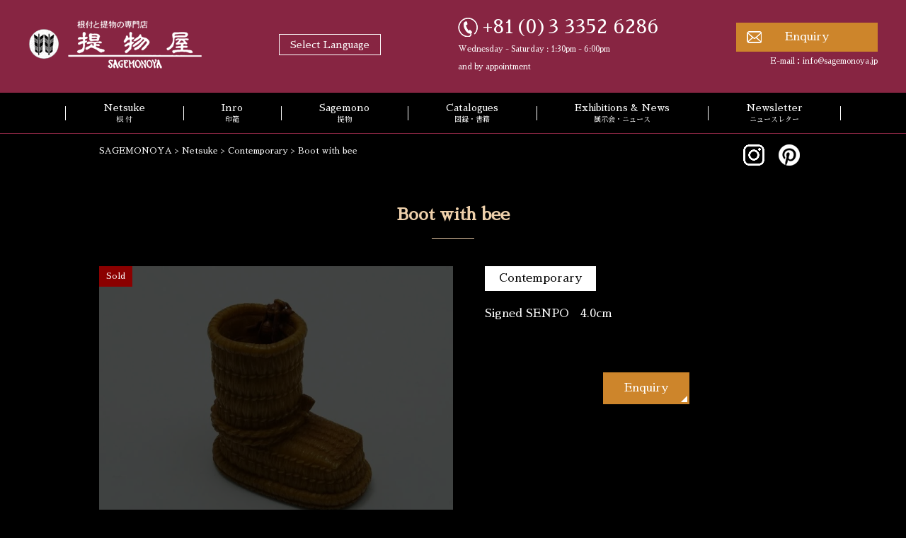

--- FILE ---
content_type: text/html; charset=UTF-8
request_url: https://www.netsuke.com/netsuke/contemporary/151/
body_size: 10526
content:
<!doctype html>
<html lang="ja">
<head>
    <meta charset="utf-8">
    <title>
			Boot with bee, Contemporary Netsuke｜SAGEMONOYA    </title>
    <meta http-equiv="X-UA-Compatible" content="IE=edge,chrome=1">
    <meta name="viewport" content="width=device-width, user-scalable=yes, maximum-scale=1.0, minimum-scale=1.0">
    <link rel="stylesheet" type="text/css" href="https://www.netsuke.com/wp-content/themes/theme1/assets/css/reset.css">
    <link rel="stylesheet" type="text/css" href="https://www.netsuke.com/wp-content/themes/theme1/assets/css/style.css?ver1.0">
  	<link rel="stylesheet" type="text/css" href="https://www.netsuke.com/wp-content/themes/theme1/assets/css/jquery.sidr.light.css">
  	<link rel="stylesheet" type="text/css" href="https://www.netsuke.com/wp-content/themes/theme1/assets/css/swiper.css">
    <link rel="preconnect" href="https://fonts.googleapis.com">
    <link rel="preconnect" href="https://fonts.gstatic.com" crossorigin>
    <link href="https://fonts.googleapis.com/css2?family=Sawarabi+Mincho&display=swap" rel="stylesheet">
		    <script src="https://ajax.googleapis.com/ajax/libs/jquery/3.4.1/jquery.min.js"></script>
		<meta name='robots' content='index, follow, max-image-preview:large, max-snippet:-1, max-video-preview:-1' />

	<!-- This site is optimized with the Yoast SEO plugin v19.9 - https://yoast.com/wordpress/plugins/seo/ -->
	<meta name="description" content="Boot with bee - Signed SENPO. Contemporary Netsuke are modern Netsuke created in traditional Japanese carving style by Netsuke-shi, or Netsuke carvers.4.0cm." />
	<link rel="canonical" href="https://www.netsuke.com/netsuke/contemporary/151/" />
	<meta property="og:locale" content="en_US" />
	<meta property="og:type" content="article" />
	<meta property="og:title" content="Boot with bee, Contemporary Netsuke｜SAGEMONOYA" />
	<meta property="og:description" content="Boot with bee - Signed SENPO. Contemporary Netsuke are modern Netsuke created in traditional Japanese carving style by Netsuke-shi, or Netsuke carvers.4.0cm." />
	<meta property="og:url" content="https://www.netsuke.com/netsuke/contemporary/151/" />
	<meta property="og:site_name" content="SAGEMONOYA" />
	<meta property="article:modified_time" content="2024-03-22T03:26:25+00:00" />
	<meta property="og:image" content="https://www.netsuke.com/wp-content/uploads/2022/05/210908-boot.jpg?v=1654065283" />
	<meta property="og:image:width" content="800" />
	<meta property="og:image:height" content="599" />
	<meta property="og:image:type" content="image/jpeg" />
	<meta name="twitter:card" content="summary_large_image" />
	<script type="application/ld+json" class="yoast-schema-graph">{"@context":"https://schema.org","@graph":[{"@type":"WebPage","@id":"https://www.netsuke.com/netsuke/contemporary/151/","url":"https://www.netsuke.com/netsuke/contemporary/151/","name":"Boot with bee, Contemporary Netsuke｜SAGEMONOYA","isPartOf":{"@id":"https://www.netsuke.com/#website"},"primaryImageOfPage":{"@id":"https://www.netsuke.com/netsuke/contemporary/151/#primaryimage"},"image":{"@id":"https://www.netsuke.com/netsuke/contemporary/151/#primaryimage"},"thumbnailUrl":"https://www.netsuke.com/wp-content/uploads/2022/05/210908-boot.jpg?v=1654065283","datePublished":"2022-04-04T01:24:39+00:00","dateModified":"2024-03-22T03:26:25+00:00","description":"Boot with bee - Signed SENPO. Contemporary Netsuke are modern Netsuke created in traditional Japanese carving style by Netsuke-shi, or Netsuke carvers.4.0cm.","breadcrumb":{"@id":"https://www.netsuke.com/netsuke/contemporary/151/#breadcrumb"},"inLanguage":"en-US","potentialAction":[{"@type":"ReadAction","target":["https://www.netsuke.com/netsuke/contemporary/151/"]}]},{"@type":"ImageObject","inLanguage":"en-US","@id":"https://www.netsuke.com/netsuke/contemporary/151/#primaryimage","url":"https://www.netsuke.com/wp-content/uploads/2022/05/210908-boot.jpg?v=1654065283","contentUrl":"https://www.netsuke.com/wp-content/uploads/2022/05/210908-boot.jpg?v=1654065283","width":800,"height":599},{"@type":"BreadcrumbList","@id":"https://www.netsuke.com/netsuke/contemporary/151/#breadcrumb","itemListElement":[{"@type":"ListItem","position":1,"name":"ホーム","item":"https://www.netsuke.com/"},{"@type":"ListItem","position":2,"name":"Netsuke","item":"https://www.netsuke.com/ja/netsuke/"},{"@type":"ListItem","position":3,"name":"Boot with bee"}]},{"@type":"WebSite","@id":"https://www.netsuke.com/#website","url":"https://www.netsuke.com/","name":"SAGEMONOYA","description":"SAGEMONOYA is the only shop in Japan specializing in antique Netsuke and Sagemono.","publisher":{"@id":"https://www.netsuke.com/#organization"},"potentialAction":[{"@type":"SearchAction","target":{"@type":"EntryPoint","urlTemplate":"https://www.netsuke.com/?s={search_term_string}"},"query-input":"required name=search_term_string"}],"inLanguage":"en-US"},{"@type":"Organization","@id":"https://www.netsuke.com/#organization","name":"ヤバネ株式会社","url":"https://www.netsuke.com/","logo":{"@type":"ImageObject","inLanguage":"en-US","@id":"https://www.netsuke.com/#/schema/logo/image/","url":"https://www.netsuke.com/wp-content/uploads/2022/05/logo-scaled.jpg","contentUrl":"https://www.netsuke.com/wp-content/uploads/2022/05/logo-scaled.jpg","width":2560,"height":1043,"caption":"ヤバネ株式会社"},"image":{"@id":"https://www.netsuke.com/#/schema/logo/image/"}}]}</script>
	<!-- / Yoast SEO plugin. -->


<link rel="alternate" title="oEmbed (JSON)" type="application/json+oembed" href="https://www.netsuke.com/wp-json/oembed/1.0/embed?url=https%3A%2F%2Fwww.netsuke.com%2Fnetsuke%2Fcontemporary%2F151%2F" />
<link rel="alternate" title="oEmbed (XML)" type="text/xml+oembed" href="https://www.netsuke.com/wp-json/oembed/1.0/embed?url=https%3A%2F%2Fwww.netsuke.com%2Fnetsuke%2Fcontemporary%2F151%2F&#038;format=xml" />
<style id='wp-img-auto-sizes-contain-inline-css' type='text/css'>
img:is([sizes=auto i],[sizes^="auto," i]){contain-intrinsic-size:3000px 1500px}
/*# sourceURL=wp-img-auto-sizes-contain-inline-css */
</style>
<style id='wp-emoji-styles-inline-css' type='text/css'>

	img.wp-smiley, img.emoji {
		display: inline !important;
		border: none !important;
		box-shadow: none !important;
		height: 1em !important;
		width: 1em !important;
		margin: 0 0.07em !important;
		vertical-align: -0.1em !important;
		background: none !important;
		padding: 0 !important;
	}
/*# sourceURL=wp-emoji-styles-inline-css */
</style>
<style id='wp-block-library-inline-css' type='text/css'>
:root{--wp-block-synced-color:#7a00df;--wp-block-synced-color--rgb:122,0,223;--wp-bound-block-color:var(--wp-block-synced-color);--wp-editor-canvas-background:#ddd;--wp-admin-theme-color:#007cba;--wp-admin-theme-color--rgb:0,124,186;--wp-admin-theme-color-darker-10:#006ba1;--wp-admin-theme-color-darker-10--rgb:0,107,160.5;--wp-admin-theme-color-darker-20:#005a87;--wp-admin-theme-color-darker-20--rgb:0,90,135;--wp-admin-border-width-focus:2px}@media (min-resolution:192dpi){:root{--wp-admin-border-width-focus:1.5px}}.wp-element-button{cursor:pointer}:root .has-very-light-gray-background-color{background-color:#eee}:root .has-very-dark-gray-background-color{background-color:#313131}:root .has-very-light-gray-color{color:#eee}:root .has-very-dark-gray-color{color:#313131}:root .has-vivid-green-cyan-to-vivid-cyan-blue-gradient-background{background:linear-gradient(135deg,#00d084,#0693e3)}:root .has-purple-crush-gradient-background{background:linear-gradient(135deg,#34e2e4,#4721fb 50%,#ab1dfe)}:root .has-hazy-dawn-gradient-background{background:linear-gradient(135deg,#faaca8,#dad0ec)}:root .has-subdued-olive-gradient-background{background:linear-gradient(135deg,#fafae1,#67a671)}:root .has-atomic-cream-gradient-background{background:linear-gradient(135deg,#fdd79a,#004a59)}:root .has-nightshade-gradient-background{background:linear-gradient(135deg,#330968,#31cdcf)}:root .has-midnight-gradient-background{background:linear-gradient(135deg,#020381,#2874fc)}:root{--wp--preset--font-size--normal:16px;--wp--preset--font-size--huge:42px}.has-regular-font-size{font-size:1em}.has-larger-font-size{font-size:2.625em}.has-normal-font-size{font-size:var(--wp--preset--font-size--normal)}.has-huge-font-size{font-size:var(--wp--preset--font-size--huge)}.has-text-align-center{text-align:center}.has-text-align-left{text-align:left}.has-text-align-right{text-align:right}.has-fit-text{white-space:nowrap!important}#end-resizable-editor-section{display:none}.aligncenter{clear:both}.items-justified-left{justify-content:flex-start}.items-justified-center{justify-content:center}.items-justified-right{justify-content:flex-end}.items-justified-space-between{justify-content:space-between}.screen-reader-text{border:0;clip-path:inset(50%);height:1px;margin:-1px;overflow:hidden;padding:0;position:absolute;width:1px;word-wrap:normal!important}.screen-reader-text:focus{background-color:#ddd;clip-path:none;color:#444;display:block;font-size:1em;height:auto;left:5px;line-height:normal;padding:15px 23px 14px;text-decoration:none;top:5px;width:auto;z-index:100000}html :where(.has-border-color){border-style:solid}html :where([style*=border-top-color]){border-top-style:solid}html :where([style*=border-right-color]){border-right-style:solid}html :where([style*=border-bottom-color]){border-bottom-style:solid}html :where([style*=border-left-color]){border-left-style:solid}html :where([style*=border-width]){border-style:solid}html :where([style*=border-top-width]){border-top-style:solid}html :where([style*=border-right-width]){border-right-style:solid}html :where([style*=border-bottom-width]){border-bottom-style:solid}html :where([style*=border-left-width]){border-left-style:solid}html :where(img[class*=wp-image-]){height:auto;max-width:100%}:where(figure){margin:0 0 1em}html :where(.is-position-sticky){--wp-admin--admin-bar--position-offset:var(--wp-admin--admin-bar--height,0px)}@media screen and (max-width:600px){html :where(.is-position-sticky){--wp-admin--admin-bar--position-offset:0px}}

/*# sourceURL=wp-block-library-inline-css */
</style><style id='global-styles-inline-css' type='text/css'>
:root{--wp--preset--aspect-ratio--square: 1;--wp--preset--aspect-ratio--4-3: 4/3;--wp--preset--aspect-ratio--3-4: 3/4;--wp--preset--aspect-ratio--3-2: 3/2;--wp--preset--aspect-ratio--2-3: 2/3;--wp--preset--aspect-ratio--16-9: 16/9;--wp--preset--aspect-ratio--9-16: 9/16;--wp--preset--color--black: #000000;--wp--preset--color--cyan-bluish-gray: #abb8c3;--wp--preset--color--white: #ffffff;--wp--preset--color--pale-pink: #f78da7;--wp--preset--color--vivid-red: #cf2e2e;--wp--preset--color--luminous-vivid-orange: #ff6900;--wp--preset--color--luminous-vivid-amber: #fcb900;--wp--preset--color--light-green-cyan: #7bdcb5;--wp--preset--color--vivid-green-cyan: #00d084;--wp--preset--color--pale-cyan-blue: #8ed1fc;--wp--preset--color--vivid-cyan-blue: #0693e3;--wp--preset--color--vivid-purple: #9b51e0;--wp--preset--gradient--vivid-cyan-blue-to-vivid-purple: linear-gradient(135deg,rgb(6,147,227) 0%,rgb(155,81,224) 100%);--wp--preset--gradient--light-green-cyan-to-vivid-green-cyan: linear-gradient(135deg,rgb(122,220,180) 0%,rgb(0,208,130) 100%);--wp--preset--gradient--luminous-vivid-amber-to-luminous-vivid-orange: linear-gradient(135deg,rgb(252,185,0) 0%,rgb(255,105,0) 100%);--wp--preset--gradient--luminous-vivid-orange-to-vivid-red: linear-gradient(135deg,rgb(255,105,0) 0%,rgb(207,46,46) 100%);--wp--preset--gradient--very-light-gray-to-cyan-bluish-gray: linear-gradient(135deg,rgb(238,238,238) 0%,rgb(169,184,195) 100%);--wp--preset--gradient--cool-to-warm-spectrum: linear-gradient(135deg,rgb(74,234,220) 0%,rgb(151,120,209) 20%,rgb(207,42,186) 40%,rgb(238,44,130) 60%,rgb(251,105,98) 80%,rgb(254,248,76) 100%);--wp--preset--gradient--blush-light-purple: linear-gradient(135deg,rgb(255,206,236) 0%,rgb(152,150,240) 100%);--wp--preset--gradient--blush-bordeaux: linear-gradient(135deg,rgb(254,205,165) 0%,rgb(254,45,45) 50%,rgb(107,0,62) 100%);--wp--preset--gradient--luminous-dusk: linear-gradient(135deg,rgb(255,203,112) 0%,rgb(199,81,192) 50%,rgb(65,88,208) 100%);--wp--preset--gradient--pale-ocean: linear-gradient(135deg,rgb(255,245,203) 0%,rgb(182,227,212) 50%,rgb(51,167,181) 100%);--wp--preset--gradient--electric-grass: linear-gradient(135deg,rgb(202,248,128) 0%,rgb(113,206,126) 100%);--wp--preset--gradient--midnight: linear-gradient(135deg,rgb(2,3,129) 0%,rgb(40,116,252) 100%);--wp--preset--font-size--small: 13px;--wp--preset--font-size--medium: 20px;--wp--preset--font-size--large: 36px;--wp--preset--font-size--x-large: 42px;--wp--preset--spacing--20: 0.44rem;--wp--preset--spacing--30: 0.67rem;--wp--preset--spacing--40: 1rem;--wp--preset--spacing--50: 1.5rem;--wp--preset--spacing--60: 2.25rem;--wp--preset--spacing--70: 3.38rem;--wp--preset--spacing--80: 5.06rem;--wp--preset--shadow--natural: 6px 6px 9px rgba(0, 0, 0, 0.2);--wp--preset--shadow--deep: 12px 12px 50px rgba(0, 0, 0, 0.4);--wp--preset--shadow--sharp: 6px 6px 0px rgba(0, 0, 0, 0.2);--wp--preset--shadow--outlined: 6px 6px 0px -3px rgb(255, 255, 255), 6px 6px rgb(0, 0, 0);--wp--preset--shadow--crisp: 6px 6px 0px rgb(0, 0, 0);}:where(.is-layout-flex){gap: 0.5em;}:where(.is-layout-grid){gap: 0.5em;}body .is-layout-flex{display: flex;}.is-layout-flex{flex-wrap: wrap;align-items: center;}.is-layout-flex > :is(*, div){margin: 0;}body .is-layout-grid{display: grid;}.is-layout-grid > :is(*, div){margin: 0;}:where(.wp-block-columns.is-layout-flex){gap: 2em;}:where(.wp-block-columns.is-layout-grid){gap: 2em;}:where(.wp-block-post-template.is-layout-flex){gap: 1.25em;}:where(.wp-block-post-template.is-layout-grid){gap: 1.25em;}.has-black-color{color: var(--wp--preset--color--black) !important;}.has-cyan-bluish-gray-color{color: var(--wp--preset--color--cyan-bluish-gray) !important;}.has-white-color{color: var(--wp--preset--color--white) !important;}.has-pale-pink-color{color: var(--wp--preset--color--pale-pink) !important;}.has-vivid-red-color{color: var(--wp--preset--color--vivid-red) !important;}.has-luminous-vivid-orange-color{color: var(--wp--preset--color--luminous-vivid-orange) !important;}.has-luminous-vivid-amber-color{color: var(--wp--preset--color--luminous-vivid-amber) !important;}.has-light-green-cyan-color{color: var(--wp--preset--color--light-green-cyan) !important;}.has-vivid-green-cyan-color{color: var(--wp--preset--color--vivid-green-cyan) !important;}.has-pale-cyan-blue-color{color: var(--wp--preset--color--pale-cyan-blue) !important;}.has-vivid-cyan-blue-color{color: var(--wp--preset--color--vivid-cyan-blue) !important;}.has-vivid-purple-color{color: var(--wp--preset--color--vivid-purple) !important;}.has-black-background-color{background-color: var(--wp--preset--color--black) !important;}.has-cyan-bluish-gray-background-color{background-color: var(--wp--preset--color--cyan-bluish-gray) !important;}.has-white-background-color{background-color: var(--wp--preset--color--white) !important;}.has-pale-pink-background-color{background-color: var(--wp--preset--color--pale-pink) !important;}.has-vivid-red-background-color{background-color: var(--wp--preset--color--vivid-red) !important;}.has-luminous-vivid-orange-background-color{background-color: var(--wp--preset--color--luminous-vivid-orange) !important;}.has-luminous-vivid-amber-background-color{background-color: var(--wp--preset--color--luminous-vivid-amber) !important;}.has-light-green-cyan-background-color{background-color: var(--wp--preset--color--light-green-cyan) !important;}.has-vivid-green-cyan-background-color{background-color: var(--wp--preset--color--vivid-green-cyan) !important;}.has-pale-cyan-blue-background-color{background-color: var(--wp--preset--color--pale-cyan-blue) !important;}.has-vivid-cyan-blue-background-color{background-color: var(--wp--preset--color--vivid-cyan-blue) !important;}.has-vivid-purple-background-color{background-color: var(--wp--preset--color--vivid-purple) !important;}.has-black-border-color{border-color: var(--wp--preset--color--black) !important;}.has-cyan-bluish-gray-border-color{border-color: var(--wp--preset--color--cyan-bluish-gray) !important;}.has-white-border-color{border-color: var(--wp--preset--color--white) !important;}.has-pale-pink-border-color{border-color: var(--wp--preset--color--pale-pink) !important;}.has-vivid-red-border-color{border-color: var(--wp--preset--color--vivid-red) !important;}.has-luminous-vivid-orange-border-color{border-color: var(--wp--preset--color--luminous-vivid-orange) !important;}.has-luminous-vivid-amber-border-color{border-color: var(--wp--preset--color--luminous-vivid-amber) !important;}.has-light-green-cyan-border-color{border-color: var(--wp--preset--color--light-green-cyan) !important;}.has-vivid-green-cyan-border-color{border-color: var(--wp--preset--color--vivid-green-cyan) !important;}.has-pale-cyan-blue-border-color{border-color: var(--wp--preset--color--pale-cyan-blue) !important;}.has-vivid-cyan-blue-border-color{border-color: var(--wp--preset--color--vivid-cyan-blue) !important;}.has-vivid-purple-border-color{border-color: var(--wp--preset--color--vivid-purple) !important;}.has-vivid-cyan-blue-to-vivid-purple-gradient-background{background: var(--wp--preset--gradient--vivid-cyan-blue-to-vivid-purple) !important;}.has-light-green-cyan-to-vivid-green-cyan-gradient-background{background: var(--wp--preset--gradient--light-green-cyan-to-vivid-green-cyan) !important;}.has-luminous-vivid-amber-to-luminous-vivid-orange-gradient-background{background: var(--wp--preset--gradient--luminous-vivid-amber-to-luminous-vivid-orange) !important;}.has-luminous-vivid-orange-to-vivid-red-gradient-background{background: var(--wp--preset--gradient--luminous-vivid-orange-to-vivid-red) !important;}.has-very-light-gray-to-cyan-bluish-gray-gradient-background{background: var(--wp--preset--gradient--very-light-gray-to-cyan-bluish-gray) !important;}.has-cool-to-warm-spectrum-gradient-background{background: var(--wp--preset--gradient--cool-to-warm-spectrum) !important;}.has-blush-light-purple-gradient-background{background: var(--wp--preset--gradient--blush-light-purple) !important;}.has-blush-bordeaux-gradient-background{background: var(--wp--preset--gradient--blush-bordeaux) !important;}.has-luminous-dusk-gradient-background{background: var(--wp--preset--gradient--luminous-dusk) !important;}.has-pale-ocean-gradient-background{background: var(--wp--preset--gradient--pale-ocean) !important;}.has-electric-grass-gradient-background{background: var(--wp--preset--gradient--electric-grass) !important;}.has-midnight-gradient-background{background: var(--wp--preset--gradient--midnight) !important;}.has-small-font-size{font-size: var(--wp--preset--font-size--small) !important;}.has-medium-font-size{font-size: var(--wp--preset--font-size--medium) !important;}.has-large-font-size{font-size: var(--wp--preset--font-size--large) !important;}.has-x-large-font-size{font-size: var(--wp--preset--font-size--x-large) !important;}
/*# sourceURL=global-styles-inline-css */
</style>

<style id='classic-theme-styles-inline-css' type='text/css'>
/*! This file is auto-generated */
.wp-block-button__link{color:#fff;background-color:#32373c;border-radius:9999px;box-shadow:none;text-decoration:none;padding:calc(.667em + 2px) calc(1.333em + 2px);font-size:1.125em}.wp-block-file__button{background:#32373c;color:#fff;text-decoration:none}
/*# sourceURL=/wp-includes/css/classic-themes.min.css */
</style>
<link rel='stylesheet' id='bogo-css' href='https://www.netsuke.com/wp-content/plugins/bogo/includes/css/style.css?ver=3.6' type='text/css' media='all' />
<link rel='stylesheet' id='wp-pagenavi-css' href='https://www.netsuke.com/wp-content/plugins/wp-pagenavi/pagenavi-css.css?ver=2.70' type='text/css' media='all' />
<link rel="https://api.w.org/" href="https://www.netsuke.com/wp-json/" /><link rel="alternate" title="JSON" type="application/json" href="https://www.netsuke.com/wp-json/wp/v2/netsuke_post/151" /><link rel='shortlink' href='https://www.netsuke.com/?p=151' />
<link rel="alternate" hreflang="ja" href="https://www.netsuke.com/ja/netsuke/contemporary/2879/" />
<link rel="alternate" hreflang="en-US" href="https://www.netsuke.com/netsuke/contemporary/151/" />
<link rel="icon" href="https://www.netsuke.com/wp-content/uploads/2022/05/favico.png?v=1652168431" sizes="32x32" />
<link rel="icon" href="https://www.netsuke.com/wp-content/uploads/2022/05/favico.png?v=1652168431" sizes="192x192" />
<link rel="apple-touch-icon" href="https://www.netsuke.com/wp-content/uploads/2022/05/favico.png?v=1652168431" />
<meta name="msapplication-TileImage" content="https://www.netsuke.com/wp-content/uploads/2022/05/favico.png?v=1652168431" />

<!-- Google tag (gtag.js) -->
<script async data-type="lazy" data-src="https://www.googletagmanager.com/gtag/js?id=G-PMM97XVH6E"></script>
<script data-type="lazy" data-src="[data-uri]"></script>	
	
<!-- Global site tag (gtag.js) - Google Analytics -->
<script async data-type="lazy" data-src="https://www.googletagmanager.com/gtag/js?id=UA-80634023-1"></script>
<script data-type="lazy" data-src="[data-uri]"></script>
</head>

<body>
  <div class="wrap">

    <header>
      <div class="h_in">
        <!--<h1>SAGEMONOYA is the only shop in Japan</h1>-->
        <div class="h_in_in">
          <h2><a href="/"><img src="https://www.netsuke.com/wp-content/themes/theme1/assets/img/common/logo.png" alt="SAGEMONOYA"></a></h2>
          <div class="sel-lang">
            <div class="select-language">
              <p>Select Language</p>
              <div class="select-language_in">
                <ul class="bogo-language-switcher"><li class="de-DE de first"><span class="bogoflags bogoflags-de"></span> <span class="bogo-language-name">Deutsch</span></li>
<li class="en-US en current"><span class="bogoflags bogoflags-us"></span> <span class="bogo-language-name"><a rel="alternate" hreflang="en-US" href="https://www.netsuke.com/netsuke/contemporary/151/" title="English" class="current" aria-current="page">English</a></span></li>
<li class="fr-FR fr"><span class="bogoflags bogoflags-fr"></span> <span class="bogo-language-name">Français</span></li>
<li class="ja"><span class="bogoflags bogoflags-jp"></span> <span class="bogo-language-name"><a rel="alternate" hreflang="ja" href="https://www.netsuke.com/ja/netsuke/contemporary/2879/" title="Japanese">日本語</a></span></li>
<li class="ru-RU ru"><span class="bogoflags bogoflags-ru"></span> <span class="bogo-language-name">Русский</span></li>
<li class="zh-CN zh last"><span class="bogoflags bogoflags-cn"></span> <span class="bogo-language-name">中文</span></li>
</ul>
              </div>
            </div>


          </div>




          <div class="h_tel"><p><a href="tel:+81-3-3352-6286">+81(0)3 3352 6286</a></p>
            <span>Wednesday - Saturday : 1:30pm - 6:00pm <br>and by appointment</span>
          </div>
          <div class="h_contact">
            <div class="h_contact_btn"><a href="/inquiry/">Enquiry</a></div>
            <p>E-mail：<a href="mailto:info@sagemonoya.jp">info@sagemonoya.jp</a></p>
          </div>


        </div>
      </div>

			<a id="right-menu"><img src="https://www.netsuke.com/wp-content/themes/theme1/assets/img/common/menu.svg" alt="Menu"></a>
			<div id="sidr-right"> <a href="javascript:void(0)" onclick="jQuery.sidr('close', 'sidr-right');" class="close_btn"><img src="https://www.netsuke.com/wp-content/themes/theme1/assets/img/common/close_btn.png" alt="close"> </a>
				<nav>
					<div class="menu-gloval_nav-container"><ul id="menu-gloval_nav" class="menu"><li id="menu-item-3401" class="menu-item menu-item-type-custom menu-item-object-custom menu-item-3401"><a href="/netsuke-categories/">Netsuke<span>根 付</span></a></li>
<li id="menu-item-3410" class="menu-item menu-item-type-custom menu-item-object-custom menu-item-3410"><a href="/inro/">Inro<span>印籠</span></a></li>
<li id="menu-item-3411" class="menu-item menu-item-type-custom menu-item-object-custom menu-item-3411"><a href="/sagemono-categories/">Sagemono<span>提物</span></a></li>
<li id="menu-item-3412" class="menu-item menu-item-type-custom menu-item-object-custom menu-item-3412"><a href="/catalogues/catalogues/">Catalogues<span>図録・書籍</span></a></li>
<li id="menu-item-3413" class="menu-item menu-item-type-custom menu-item-object-custom menu-item-3413"><a href="/exhibitions/">Exhibitions &#038; News<span>展示会・ニュース</span></a></li>
<li id="menu-item-3414" class="menu-item menu-item-type-custom menu-item-object-custom menu-item-3414"><a href="/newsletter/">Newsletter<span>ニュースレター</span></a></li>
</ul></div>					<!--ul>
						<li><a href="/netsuke-categories/">Netsuke - <span>根付</span></a></li>
						<li><a href="/inro/">Inro - <span>印籠</span></a></li>
						<li><a href="/sagemono-categories/">Sagemono - <span>提物</span></a></li>
						<li><a href="/catalogues/">Catalogues - <span>図録・書籍</span></a></li>
						<li><a href="/exhibitions/">Exhibitions - <span>展示会</span></a></li>
						<li><a href="/newsletter/">Newsletter - <span>ニュースレター</span></a></li>
						<li><a href="/inquiry/">Contact - <span>お問い合わせ</span></a></li>
					</ul-->
				</nav>
        <div class="sidr-right_in">
          <div class="sel-lang">
            <div class="select-language_sp">
              <p>Select Language</p>
              <div class="select-language_in">
                <ul class="bogo-language-switcher"><li class="de-DE de first"><span class="bogoflags bogoflags-de"></span> <span class="bogo-language-name">Deutsch</span></li>
<li class="en-US en current"><span class="bogoflags bogoflags-us"></span> <span class="bogo-language-name"><a rel="alternate" hreflang="en-US" href="https://www.netsuke.com/netsuke/contemporary/151/" title="English" class="current" aria-current="page">English</a></span></li>
<li class="fr-FR fr"><span class="bogoflags bogoflags-fr"></span> <span class="bogo-language-name">Français</span></li>
<li class="ja"><span class="bogoflags bogoflags-jp"></span> <span class="bogo-language-name"><a rel="alternate" hreflang="ja" href="https://www.netsuke.com/ja/netsuke/contemporary/2879/" title="Japanese">日本語</a></span></li>
<li class="ru-RU ru"><span class="bogoflags bogoflags-ru"></span> <span class="bogo-language-name">Русский</span></li>
<li class="zh-CN zh last"><span class="bogoflags bogoflags-cn"></span> <span class="bogo-language-name">中文</span></li>
</ul>
              </div>
            </div>
          </div>
          <div class="h_tel">
            <p><a href="tel:+81-3-3352-6286">+81-(0)3-3352-6286</a></p>
            <span>Wednesday - Saturday : 1:30pm - 6:00pm<br>and by appointment</span>
          </div>
        </div>
      </div>

      <div class="gnav">
				<nav>
					<div class="menu-gloval_nav-container"><ul id="menu-gloval_nav-1" class="menu"><li class="menu-item menu-item-type-custom menu-item-object-custom menu-item-3401"><a href="/netsuke-categories/">Netsuke<span>根 付</span></a></li>
<li class="menu-item menu-item-type-custom menu-item-object-custom menu-item-3410"><a href="/inro/">Inro<span>印籠</span></a></li>
<li class="menu-item menu-item-type-custom menu-item-object-custom menu-item-3411"><a href="/sagemono-categories/">Sagemono<span>提物</span></a></li>
<li class="menu-item menu-item-type-custom menu-item-object-custom menu-item-3412"><a href="/catalogues/catalogues/">Catalogues<span>図録・書籍</span></a></li>
<li class="menu-item menu-item-type-custom menu-item-object-custom menu-item-3413"><a href="/exhibitions/">Exhibitions &#038; News<span>展示会・ニュース</span></a></li>
<li class="menu-item menu-item-type-custom menu-item-object-custom menu-item-3414"><a href="/newsletter/">Newsletter<span>ニュースレター</span></a></li>
</ul></div>					<!--ul>
						<li><a href="/netsuke-categories/">Netsuke<span>根付</span></a></li>
						<li><a href="/inro/">Inro<span>印籠</span></a></li>
						<li><a href="/sagemono-categories/">Sagemono<span>提物</span></a></li>
						<li><a href="/catalogues/">Catalogues<span>図録・書籍</span></a></li>
						<li><a href="/exhibitions/">Exhibitions<span>展示会</span></a></li>
						<li><a href="/newsletter/">Newsletter<span>ニュースレター</span></a></li>
						<li><a href="/newsletter/">Newsletter<span>ニュースレター</span></a></li>
					</ul-->
				</nav>
      </div>

    </header>
    <main>
      <article>
<!-- コンテンツ -->
  <div class="con_h">
		<p class="pankuzu">


<span property="itemListElement" typeof="ListItem"><a property="item" typeof="WebPage" title="Go to SAGEMONOYA." href="https://www.netsuke.com" class="home" ><span property="name">SAGEMONOYA</span></a><meta property="position" content="1"></span> &gt; <span property="itemListElement" typeof="ListItem"><a property="item" typeof="WebPage" title="Go to Netsuke." href="https://www.netsuke.com/netsuke/" class="archive post-netsuke_post-archive" ><span property="name">Netsuke</span></a><meta property="position" content="2"></span> &gt; <span property="itemListElement" typeof="ListItem"><a property="item" typeof="WebPage" title="Go to the Contemporary カテゴリー（根付） archives." href="https://www.netsuke.com/contemporary" class="taxonomy netsuke_category" ><span property="name">Contemporary</span></a><meta property="position" content="3"></span>
 &gt; <span property="itemListElement" typeof="ListItem"><span property="name" class="post post-netsuke_post current-item">Boot with bee</span><meta property="url" content="https://www.netsuke.com/netsuke/contemporary/151/"><meta property="position" content="4"></span>

		</p>
    <div class="sns_lower">
      <ul>
        <li><a href="https://www.instagram.com/sagemonoya/" target="_blank"><img src="https://www.netsuke.com/wp-content/themes/theme1/assets/img/common/insta_ico.png" alt="Instagram"></a></li>
        <li><a href="https://www.pinterest.jp/sagemonoya/" target="_blank"><img src="https://www.netsuke.com/wp-content/themes/theme1/assets/img/common/pin_ico.png" alt="Pinterest"></a></li>
      </ul>
    </div>
  </div>
  <div class="con_in">

    <section>
      <div class="tC pb30">
        <h2 class="tistyle1">Boot with bee</h2>
			</div>

      <div class="products_dtl1">
  			<div class="products_dtl1_l">
          <div id="mainImg">
                        <div class="thum_Sold"><img width="800" height="599" src="https://www.netsuke.com/wp-content/uploads/2022/05/210908-boot.jpg?v=1654065283" class="attachment-full size-full wp-post-image" alt="" decoding="async" fetchpriority="high" /></div>
            <div class="statuspict Sold">Sold</div>
                      </div>

          
          <ul id="subImg" class="thum_Sold">
            <li class="current"><img width="800" height="599" src="https://www.netsuke.com/wp-content/uploads/2022/05/210908-boot.jpg?v=1654065283" class="attachment-full size-full wp-post-image" alt="" decoding="async" /></li>
                                                         <li><img src="https://www.netsuke.com/wp-content/uploads/2022/05/210908-boot_ov.jpg" alt=""></li>
                                 <li><img src="https://www.netsuke.com/wp-content/uploads/2022/05/210908-boot-2.jpg" alt=""></li>
                                     </ul>

          
  			</div>


        <div class="products_dtl1_r">
          <div class="products_profile1">
            <p class="ttl">Contemporary</p>            <p class="name">Signed SENPO　4.0cm</p>
            <p class="txt"></p>
          </div>


                    

          <div class="tag">
                      </div>
          
           <div class="orange_btn1">
	           <a href="https://www.netsuke.com/inquiry/?post_id=151">
		       Enquiry	           </a>
	       </div>


        </div>
      </div>
		</section>


    <section>
      <!--<div class="tC pt80 pb30">
        <h2 class="tistyle1">その他の厳選アイテム</h2>
      </div>
      <div class="gensen_item">
        <div class="swiper slider2">
          <div class="swiper-wrapper">
            <div class="swiper-slide"><a href=""><img src="https://www.netsuke.com/wp-content/themes/theme1/assets/img/dummy/dummy_img5.png" alt=""><p>作品名作品名</p></a></div>
            <div class="swiper-slide"><a href=""><img src="https://www.netsuke.com/wp-content/themes/theme1/assets/img/dummy/dummy_img5.png" alt=""><p>作品名作品名</p></a></div>
            <div class="swiper-slide"><a href=""><img src="https://www.netsuke.com/wp-content/themes/theme1/assets/img/dummy/dummy_img5.png" alt=""><p>作品名作品名</p></a></div>
            <div class="swiper-slide"><a href=""><img src="https://www.netsuke.com/wp-content/themes/theme1/assets/img/dummy/dummy_img5.png" alt=""><p>作品名作品名</p></a></div>
            <div class="swiper-slide"><a href=""><img src="https://www.netsuke.com/wp-content/themes/theme1/assets/img/dummy/dummy_img5.png" alt=""><p>作品名作品名</p></a></div>
          </div>
        </div>
        <div class="swiper-button-next"></div>
        <div class="swiper-button-prev"></div>
      </div>-->
      <div class="orange_btn1 pt50"><a href="javascript:history.back();">Return to gallery</a></div>
    </section>



	<section>
      <h3 class="tistyle2 mt100 mt60_sp">Product categories</h3>
      <h4 class="tistyle3 mt40 mt30_sp">根付 Netsuke</h4>
      <div class="products_catebox">
        <a href="/netsuke/katabori/">
		<img src="https://www.netsuke.com/wp-content/themes/theme1/assets/img/common/cat-katabori-icon.jpg" alt="katabori">
          <p>Figures & animalse</p>
        </a>
        <a href="/netsuke/manju/">
          <img src="https://www.netsuke.com/wp-content/themes/theme1/assets/img/common/cat-manju-icon.jpg" alt="Manju, Ryusa, Kagamibuta">
          <p>Manju, Ryusa, Kagamibuta, etc.</p>
        </a>
        <a href="/netsuke/mask/">
          <img src="https://www.netsuke.com/wp-content/themes/theme1/assets/img/common/cat-mask-icon.jpg" alt="Masks">
          <p>Masks</p>
        </a>
        <!--<a href="/netsuke/rare/">
          <img src="https://www.netsuke.com/wp-content/themes/theme1/assets/img/common/cat-rare-icon.jpg" alt="Rare miniatures">
          <p>Rare miniatures</p>
        </a>-->
        <a href="/netsuke/contemporary/">
          <img src="https://www.netsuke.com/wp-content/themes/theme1/assets/img/common/cat-cont-icon.jpg" alt="Contemporary">
          <p>Contemporary</p>
        </a>
        <a href="/netsuke/specials/">
          <img src="https://www.netsuke.com/wp-content/themes/theme1/assets/img/common/cat-980-icon.jpg" alt="Items under 980 US$">
          <p>Items under 980 US$</p>
        </a>
      </div>


      <h4 class="tistyle3 mt40 mt30_sp">提物 Sagemono</h4>
      <div class="products_catebox">
        <a href="/inro/">
          <img src="https://www.netsuke.com/wp-content/themes/theme1/assets/img/common/cat-inro-icon.jpg" alt="Inro">
          <p>Inro</p>
        </a>
        <a href="/sagemono/ojime/">
          <img src="https://www.netsuke.com/wp-content/themes/theme1/assets/img/common/cat-ojime-icon.jpg" alt="Ojime">
          <p>Ojime</p>
        </a>
        <a href="/sagemono/yatate/">
          <img src="https://www.netsuke.com/wp-content/themes/theme1/assets/img/common/cat-yatate-icon.jpg" alt="Yatate">
          <p>Yatate</p>
        </a>
        <a href="/sagemono/pipecases/">
          <img src="https://www.netsuke.com/wp-content/themes/theme1/assets/img/common/cat-pipe-icon.jpg" alt="Pipecases">
          <p>Pipecases</p>
        </a>
        <!--<a href="/sagemono/obidome/">
          <img src="https://www.netsuke.com/wp-content/themes/theme1/assets/img/common/cat-obidome-icon.jpg" alt="Obidome">
          <p>Obidome</p>
        </a>-->
        <a href="/sagemono/bokuto/">
          <img src="https://www.netsuke.com/wp-content/themes/theme1/assets/img/common/cat-bokuto-icon.jpg" alt="Bokuto">
          <p>Bokuto</p>
        </a>
        <a href="/sagemono/others/">
          <img src="https://www.netsuke.com/wp-content/themes/theme1/assets/img/common/cat-other-icon.jpg" alt="Others">
          <p>Tonkotsu, pouches, pipes, etc.</p>
        </a>
      </div>

	</section>
		



    <section>
      <h3 class="tistyle2 mt100 mt60_sp">Pick up</h3>
      <div class="pickup_con">
        <a href="/catalogues/">
          <img src="https://www.netsuke.com/wp-content/themes/theme1/assets/img/pickup/pickup_img1.png" alt="">
          <p>Catalogues</p>
        </a>
        <a href="/exhibitions/">
          <img src="https://www.netsuke.com/wp-content/themes/theme1/assets/img/pickup/pickup_img2.png" alt="">
          <p>Exhibitions</p>
        </a>
        <a href="/about/artist/">
          <img src="https://www.netsuke.com/wp-content/themes/theme1/assets/img/pickup/pickup_img3.png" alt="">
          <p>Artists</p>
        </a>
      </div>
    </section>


  </div>

      </article>
    </main>




    <div id="pagetop"><img src="https://www.netsuke.com/wp-content/themes/theme1/assets/img/common/pt_ico.png" alt="ページTOPへ"></div>

    <footer>
      <div class="f_in">
        <div class="f_in_l">
          <div><a href="/"><img src="https://www.netsuke.com/wp-content/themes/theme1/assets/img/common/logo.png" alt="SAGEMONOYA"></a></div>
          <br>
          <!--<ul class="f_sns">
            <li><a href="https://www.instagram.com/sagemonoya/" target="_blank"><img src="https://www.netsuke.com/wp-content/themes/theme1/assets/img/common/insta_ico.png" alt="Instagram"></a></li>
            <li><a href="https://www.pinterest.jp/sagemonoya/" target="_blank"><img src="https://www.netsuke.com/wp-content/themes/theme1/assets/img/common/pin_ico.png" alt="Pinterest"></a></li>
            <li><a href="https://www.linkedin.com/company/sagemonoya" target="_blank"><img src="https://www.netsuke.com/wp-content/themes/theme1/assets/img/common/linked_ico.png" alt="LinkedIn"></a></li>
          </ul>-->

 <div class="f_tel">
            <p><a href="tel:+81-3-3352-6286">+81(0)3 3352 6286</a></p>
            <span>Wednesday - Saturday : 1:30pm - 6:00pm
				<!--<br>and by appointment--></span>
          </div>
          <!--<p>Yotsuya 4-chome 28-20-704<br>
          Shinjuku-ku, Tokyo 160-0004 <br>
          E-mail：<a href="info@sagemonoya.jp">info@sagemonoya.jp</a></p>-->
          <div class="f_contact_btn"><a href="/inquiry/">Enquiry</a></div>
          <br>
          <p align="center"><a href="/company/terms/" class="astyle1">Terms and Conditions</a></p>
          
        </div>
        
        <div class="f_in_r">

					<div class="menu-footer_nav-container"><ul id="menu-footer_nav" class="menu"><li id="menu-item-3801" class="menu-item menu-item-type-custom menu-item-object-custom menu-item-has-children menu-item-3801"><a href="https://www.netsuke.com/about/">About SAGEMONOYA</a>
<ul class="sub-menu">
	<li id="menu-item-3430" class="menu-item menu-item-type-custom menu-item-object-custom menu-item-3430"><a href="/about/netsuke/">・What are Netsuke ?</a></li>
	<li id="menu-item-3432" class="menu-item menu-item-type-custom menu-item-object-custom menu-item-3432"><a href="/catalogues/">Catalogs</a></li>
	<li id="menu-item-3435" class="menu-item menu-item-type-custom menu-item-object-custom menu-item-3435"><a href="/exhibitions/">Exhibitions</a></li>
	<li id="menu-item-3436" class="menu-item menu-item-type-custom menu-item-object-custom menu-item-3436"><a href="/news/">News</a></li>
</ul>
</li>
<li id="menu-item-3433" class="menu-item menu-item-type-custom menu-item-object-custom menu-item-has-children menu-item-3433"><a href="/netsuke-categories/">Netsuke</a>
<ul class="sub-menu">
	<li id="menu-item-3434" class="menu-item menu-item-type-custom menu-item-object-custom menu-item-3434"><a href="/netsuke/katabori/">・Figurative</a></li>
	<li id="menu-item-3437" class="menu-item menu-item-type-custom menu-item-object-custom menu-item-3437"><a href="/netsuke/manju/">・Manju, Ryusa, Kagamibuta</a></li>
	<li id="menu-item-3438" class="menu-item menu-item-type-custom menu-item-object-custom menu-item-3438"><a href="/netsuke/mask/">・Masks</a></li>
	<li id="menu-item-3439" class="menu-item menu-item-type-custom menu-item-object-custom menu-item-3439"><a href="/netsuke/contemporary/">・Contemporary</a></li>
	<li id="menu-item-3440" class="menu-item menu-item-type-custom menu-item-object-custom menu-item-3440"><a href="/netsuke/specials/">・Items under 980 US$</a></li>
</ul>
</li>
<li id="menu-item-3441" class="menu-item menu-item-type-custom menu-item-object-custom menu-item-has-children menu-item-3441"><a href="/sagemono-categories/">Sagemono</a>
<ul class="sub-menu">
	<li id="menu-item-3442" class="menu-item menu-item-type-custom menu-item-object-custom menu-item-3442"><a href="/sagemono/ojime/">・Ojime</a></li>
	<li id="menu-item-3443" class="menu-item menu-item-type-custom menu-item-object-custom menu-item-3443"><a href="/sagemono/yatate/">・Yatate</a></li>
	<li id="menu-item-3444" class="menu-item menu-item-type-custom menu-item-object-custom menu-item-3444"><a href="/sagemono/pipecases/">・Pipecases</a></li>
	<li id="menu-item-3445" class="menu-item menu-item-type-custom menu-item-object-custom menu-item-3445"><a href="/sagemono/bokuto/">・Bokuto</a></li>
	<li id="menu-item-3446" class="menu-item menu-item-type-custom menu-item-object-custom menu-item-3446"><a href="/sagemono/others/">・Others</a></li>
	<li id="menu-item-3447" class="menu-item menu-item-type-custom menu-item-object-custom menu-item-3447"><a href="/inro/">Inro</a></li>
</ul>
</li>
<li id="menu-item-3448" class="menu-item menu-item-type-custom menu-item-object-custom menu-item-has-children menu-item-3448"><a href="/company/">Company</a>
<ul class="sub-menu">
	<li id="menu-item-3449" class="menu-item menu-item-type-custom menu-item-object-custom menu-item-3449"><a href="/company/access/">・Access</a></li>
	<li id="menu-item-3450" class="menu-item menu-item-type-custom menu-item-object-custom menu-item-3450"><a href="/company/terms/">・Terms and Conditions</a></li>
	<li id="menu-item-3451" class="menu-item menu-item-type-custom menu-item-object-custom menu-item-3451"><a href="/company/privacy/">・Privacy Policy</a></li>
	<li id="menu-item-3452" class="menu-item menu-item-type-custom menu-item-object-custom menu-item-3452"><a href="/company/sitemap/">・Sitemap</a></li>
</ul>
</li>
</ul></div>        </div>


        <!--div class="f_in_r">
          <div class="f_in_r_in">
    			<p><b><a href="/about/netsuke/">What are Netsuke ?</a></b></p>
    			<p style="margin-top:10px;"><b><a href="/about/artist/">About the artist</a></b></p>
    			<p style="margin-top:10px;"><b><a href="/catalogues/">Catalogs</a></b></p>
    			<p style="margin-top:10px;"><b><a href="/exhibitions/">Exhibitions</a></b></p>
    			<p style="margin-top:10px;"><b><a href="/news/">News</a></b></p>
          </div>

          <div class="f_in_r_in">
            <p><b><a href="/netsuke-categories/">Netsuke</a></b></p>
  					<ul>
  						<li><a href="/netsuke/katabori/">・Figurative</a></li>
  						<li><a href="/netsuke/manju/">・Manju, Ryusa, Kagamibuta</a></li>
  						<li><a href="/netsuke/mask/">・Masks</a></li>
  						<li><a href="/netsuke/contemporary/">・Contemporary</a></li>
  						<li><a href="/netsuke/specials/">・Items under 980 US$</a></li>
  					</ul>
          </div>
          <div class="f_in_r_in">
            <p><b><a href="/sagemono-categories/">Sagemono</a></b></p>
  					<ul>
  						<li><a href="/sagemono/ojime/">・Ojime</a></li>
  						<li><a href="/sagemono/yatate/">・Yatate</a></li>
  						<li><a href="/sagemono/pipecases/">・Pipecases</a></li>
  						<li><a href="/sagemono/bokuto/">・Bokuto</a></li>
  						<li><a href="/sagemono/others/">・Others</a></li>
  					</ul>
  			<p style="margin-top:10px;"><b><a href="/inro/">Inro</a></b></p>
			</div>
          <div class="f_in_r_in">
            <p><b><a href="/company/">Company</a></b></p>
  					<ul>
  						<li><a href="/company/access/">・Access</a></li>
  						<li><a href="/company/terms/">・Terms and Conditions</a></li>
  						<li><a href="/company/privacy/">・Privacy Policy</a></li>
  						<li><a href="/company/sitemap/">・Sitemap</a></li>
  					</ul>
			</div>
		</div-->
      </div>
      <small>&copy; Yabane Co. Ltd. All rights reserved.</small>
    </footer>


  </div>
	<script src="https://www.netsuke.com/wp-content/themes/theme1/assets/js/swiper.min.js"></script>
	<script src="https://www.netsuke.com/wp-content/themes/theme1/assets/js/jquery.heightLine.js"></script>
	<script src="https://www.netsuke.com/wp-content/themes/theme1/assets/js/jquery.sidr.min.js"></script>
  <script src="https://www.netsuke.com/wp-content/themes/theme1/assets/js/common.js"></script>
	<script type="speculationrules">
{"prefetch":[{"source":"document","where":{"and":[{"href_matches":"/*"},{"not":{"href_matches":["/wp-*.php","/wp-admin/*","/wp-content/uploads/*","/wp-content/*","/wp-content/plugins/*","/wp-content/themes/theme1/*","/*\\?(.+)"]}},{"not":{"selector_matches":"a[rel~=\"nofollow\"]"}},{"not":{"selector_matches":".no-prefetch, .no-prefetch a"}}]},"eagerness":"conservative"}]}
</script>
<script type="text/javascript" id="flying-scripts">const loadScriptsTimer=setTimeout(loadScripts,5*1000);const userInteractionEvents=["mouseover","keydown","touchstart","touchmove","wheel"];userInteractionEvents.forEach(function(event){window.addEventListener(event,triggerScriptLoader,{passive:!0})});function triggerScriptLoader(){loadScripts();clearTimeout(loadScriptsTimer);userInteractionEvents.forEach(function(event){window.removeEventListener(event,triggerScriptLoader,{passive:!0})})}
function loadScripts(){document.querySelectorAll("script[data-type='lazy']").forEach(function(elem){elem.setAttribute("src",elem.getAttribute("data-src"))})}</script>
    <script id="wp-emoji-settings" type="application/json">
{"baseUrl":"https://s.w.org/images/core/emoji/17.0.2/72x72/","ext":".png","svgUrl":"https://s.w.org/images/core/emoji/17.0.2/svg/","svgExt":".svg","source":{"concatemoji":"https://www.netsuke.com/wp-includes/js/wp-emoji-release.min.js?ver=6.9"}}
</script>
<script type="module">
/* <![CDATA[ */
/*! This file is auto-generated */
const a=JSON.parse(document.getElementById("wp-emoji-settings").textContent),o=(window._wpemojiSettings=a,"wpEmojiSettingsSupports"),s=["flag","emoji"];function i(e){try{var t={supportTests:e,timestamp:(new Date).valueOf()};sessionStorage.setItem(o,JSON.stringify(t))}catch(e){}}function c(e,t,n){e.clearRect(0,0,e.canvas.width,e.canvas.height),e.fillText(t,0,0);t=new Uint32Array(e.getImageData(0,0,e.canvas.width,e.canvas.height).data);e.clearRect(0,0,e.canvas.width,e.canvas.height),e.fillText(n,0,0);const a=new Uint32Array(e.getImageData(0,0,e.canvas.width,e.canvas.height).data);return t.every((e,t)=>e===a[t])}function p(e,t){e.clearRect(0,0,e.canvas.width,e.canvas.height),e.fillText(t,0,0);var n=e.getImageData(16,16,1,1);for(let e=0;e<n.data.length;e++)if(0!==n.data[e])return!1;return!0}function u(e,t,n,a){switch(t){case"flag":return n(e,"\ud83c\udff3\ufe0f\u200d\u26a7\ufe0f","\ud83c\udff3\ufe0f\u200b\u26a7\ufe0f")?!1:!n(e,"\ud83c\udde8\ud83c\uddf6","\ud83c\udde8\u200b\ud83c\uddf6")&&!n(e,"\ud83c\udff4\udb40\udc67\udb40\udc62\udb40\udc65\udb40\udc6e\udb40\udc67\udb40\udc7f","\ud83c\udff4\u200b\udb40\udc67\u200b\udb40\udc62\u200b\udb40\udc65\u200b\udb40\udc6e\u200b\udb40\udc67\u200b\udb40\udc7f");case"emoji":return!a(e,"\ud83e\u1fac8")}return!1}function f(e,t,n,a){let r;const o=(r="undefined"!=typeof WorkerGlobalScope&&self instanceof WorkerGlobalScope?new OffscreenCanvas(300,150):document.createElement("canvas")).getContext("2d",{willReadFrequently:!0}),s=(o.textBaseline="top",o.font="600 32px Arial",{});return e.forEach(e=>{s[e]=t(o,e,n,a)}),s}function r(e){var t=document.createElement("script");t.src=e,t.defer=!0,document.head.appendChild(t)}a.supports={everything:!0,everythingExceptFlag:!0},new Promise(t=>{let n=function(){try{var e=JSON.parse(sessionStorage.getItem(o));if("object"==typeof e&&"number"==typeof e.timestamp&&(new Date).valueOf()<e.timestamp+604800&&"object"==typeof e.supportTests)return e.supportTests}catch(e){}return null}();if(!n){if("undefined"!=typeof Worker&&"undefined"!=typeof OffscreenCanvas&&"undefined"!=typeof URL&&URL.createObjectURL&&"undefined"!=typeof Blob)try{var e="postMessage("+f.toString()+"("+[JSON.stringify(s),u.toString(),c.toString(),p.toString()].join(",")+"));",a=new Blob([e],{type:"text/javascript"});const r=new Worker(URL.createObjectURL(a),{name:"wpTestEmojiSupports"});return void(r.onmessage=e=>{i(n=e.data),r.terminate(),t(n)})}catch(e){}i(n=f(s,u,c,p))}t(n)}).then(e=>{for(const n in e)a.supports[n]=e[n],a.supports.everything=a.supports.everything&&a.supports[n],"flag"!==n&&(a.supports.everythingExceptFlag=a.supports.everythingExceptFlag&&a.supports[n]);var t;a.supports.everythingExceptFlag=a.supports.everythingExceptFlag&&!a.supports.flag,a.supports.everything||((t=a.source||{}).concatemoji?r(t.concatemoji):t.wpemoji&&t.twemoji&&(r(t.twemoji),r(t.wpemoji)))});
//# sourceURL=https://www.netsuke.com/wp-includes/js/wp-emoji-loader.min.js
/* ]]> */
</script>

</body>
</html>

--- FILE ---
content_type: image/svg+xml
request_url: https://www.netsuke.com/wp-content/themes/theme1/assets/img/common/menu.svg
body_size: 484
content:
<?xml version="1.0" encoding="utf-8"?>
<!-- Generator: Adobe Illustrator 26.0.2, SVG Export Plug-In . SVG Version: 6.00 Build 0)  -->
<svg version="1.1" id="レイヤー_1" xmlns="http://www.w3.org/2000/svg" xmlns:xlink="http://www.w3.org/1999/xlink" x="0px"
	 y="0px" viewBox="0 0 30.4 20.2" style="enable-background:new 0 0 30.4 20.2;" xml:space="preserve">
<style type="text/css">
	.st0{fill:none;stroke:#FFFFFF;stroke-width:2;stroke-linecap:round;stroke-linejoin:round;}
</style>
<g id="レイヤー_2_00000005989013131893470170000015546744538197893271_">
	<g id="レイアウト">
		<line class="st0" x1="1" y1="1" x2="29.4" y2="1"/>
		<line class="st0" x1="1" y1="10.1" x2="29.4" y2="10.1"/>
		<line class="st0" x1="1" y1="19.2" x2="29.4" y2="19.2"/>
	</g>
</g>
</svg>
